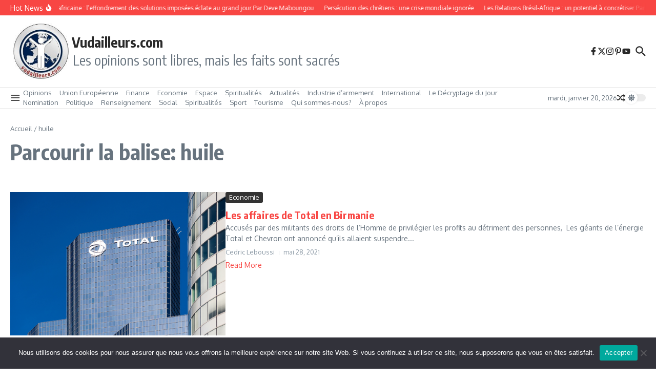

--- FILE ---
content_type: text/css
request_url: https://www.vudailleurs.com/wp-content/plugins/yoo-slider-premium/css/premium/gks-lg-styles.css?ver=6.9
body_size: 946
content:
.fixed-size.lg-outer .lg-sub-html h4{
  text-align: center;
}
.fixed-size.lg-outer .lg-sub-html p {
  display: none;
}

.fixed-size.lg-outer .lg-inner {
  background-color: none!important;
}
.fixed-size.lg-outer .lg-sub-html {
  position: absolute;
  text-align: center;
  margin: 0 auto;
}

.fixed-size.lg-outer .lg-toolbar {
  background-color: transparent;
  height: 0;
}
.fixed-size.lg-outer .lg-toolbar .lg-icon {
  color: #FFF;
}

.gks-popup-fixed-theme-light.lg-outer .lg-inner {
  border: 1px solid #b3b3b3;
}

.gks-popup-full-theme-light.lg-outer .lg-toolbar {
  background-color: rgba(255, 255, 255, 0.7);
  -webkit-box-shadow: grey 0px 0px 15px 0px;
  -moz-box-shadow: grey 0px 0px 15px 0px;
  box-shadow: grey 0px 0px 15px 0px;
}

.gks-popup-full-theme-light.lg-outer .lg-actions .lg-prev,
.gks-popup-full-theme-light.lg-outer .lg-actions .lg-next {
  background-color: rgba(255, 255, 255, 0.7);
  border: 1px solid #b3b3b3;
}

.gks-popup-full-theme-light.lg-outer .lg-toogle-thumb,
.gks-popup-full-theme-light.lg-outer #lg-counter,
.gks-popup-full-theme-light.lg-outer .lg-toolbar .lg-icon,
.gks-popup-full-theme-light.lg-outer .lg-actions .lg-prev,
.gks-popup-full-theme-light.lg-outer .lg-actions .lg-next {
  color: grey;
}

.gks-popup-simple-theme-light.lg-outer .lg-actions .lg-prev,
.gks-popup-simple-theme-light.lg-outer .lg-actions .lg-next {
  background-color: rgba(255, 255, 255, 0.7);
  color: gray;
  border: 1px solid gray;
}
.gks-popup-simple-theme-light.lg-outer #lg-counter,
.gks-popup-simple-theme-light.lg-outer .lg-toolbar .lg-icon {
  color: gray;
}

.gks-popup-simple-theme-light.lg-outer .lg-toolbar .lg-close:hover,
.gks-popup-simple-theme-light.lg-outer .lg-actions .lg-prev:hover,
.gks-popup-simple-theme-light.lg-outer .lg-actions .lg-next:hover {
  color: #303030;
}

.gks-popup-simple-theme-light.lg-outer .lg-sub-html *,
.gks-popup-full-theme-light.lg-outer .lg-toolbar .lg-icon:hover,
.gks-popup-full-theme-light.lg-outer .lg-actions .lg-prev:hover,
.gks-popup-full-theme-light.lg-outer .lg-actions .lg-next:hover,
.gks-popup-full-theme-light.lg-outer .lg-toogle-thumb:hover {
  color: rgb(66, 66, 66);
}

.gks-popup-full-theme-light.lg-outer .lg-sub-html {
  background-color: rgba(255, 255, 255, 0.7);
  -webkit-box-shadow: grey 0px 0px 15px 0px;
  -moz-box-shadow: grey 0px 0px 15px 0px;
  box-shadow: grey 0px 0px 15px 0px;
}
.gks-popup-full-theme-light.lg-outer .lg-sub-html * {
  color: #303030;
}

.gks-popup-fixed-theme-light.lg-outer .lg-actions .lg-prev,
.gks-popup-fixed-theme-light.lg-outer .lg-actions .lg-next {
  background-color: rgba(255, 255, 255, 0.7) !important;
  color: grey;
}

.gks-popup-fixed-theme-light.lg-outer .lg-actions .lg-prev:hover,
.gks-popup-fixed-theme-light.lg-outer .lg-actions .lg-next:hover,
.gks-popup-fixed-theme-light.lg-outer .lg-toolbar .lg-icon:hover {
  color: #303030;
}

.gks-popup-fixed-theme-dark.lg-outer .lg-actions .lg-prev,
.gks-popup-fixed-theme-dark.lg-outer .lg-actions .lg-next {
  color: #cbcbcb;
}

.gks-popup-fixed-theme-dark.lg-outer .lg-actions .lg-prev:hover,
.gks-popup-fixed-theme-dark.lg-outer .lg-actions .lg-next:hover,
.gks-popup-fixed-theme-dark.lg-outer .lg-toolbar .lg-icon:hover {
  color: #ffffff;
}

.gks-popup-fixed-theme-light.lg-outer .lg-sub-html {
background-color: rgba(255, 255, 255, 0.7) !important;
  margin: 1px;
}
.gks-popup-fixed-theme-light.lg-outer .lg-sub-html * {
  color: #303030!important;
}

.gks-popup-fixed-theme-light.lg-outer .lg-inner {
  background-color: #fff;
}

.gks-popup-fixed-theme-dark.lg-outer .lg-inner {
  background-color: #000;
}

.gks-popup-full-theme-light.lg-outer .lg-toogle-thumb {
  background-color: rgba(255,255,255,0.5);
  border: 1px solid #b3b3b3;
  border-bottom: none!important;
}

.gks-popup-full-theme-dark.lg-outer .lg-toogle-thumb {
  background-color: rgba(0,0,0,0.5);
}

.gks-full-popup.lg-outer .lg-toolbar a {
  -webkit-box-shadow: none !important;
  -moz-box-shadow: none !important;
  box-shadow: none !important;
  text-decoration: none!important;
}

.gks-popup-full-theme-light.lg-outer.lg-thumb-open .lg-thumb-outer {
  background-color: #fff;
  -webkit-box-shadow: grey 2px 2px 20px 2px;
  -moz-box-shadow: grey 2px 2px 20px 2px;
  box-shadow: grey 2px 2px 20px 2px;
}

.gks-popup-full-theme-light.lg-outer .lg-thumb-outer .lg-thumb-item {
  border: 1px solid #999!important;
}
.gks-popup-full-theme-light.lg-outer .lg-thumb-outer .lg-thumb-item.active {
  border: 1px solid #a90707!important;
}

.fixed-size-frame.lg-outer .lg-img-wrap {
  padding: 0 0 8px 0!important;
}

.lg-pager-thumb-cont {
  display: none!important;
}

.lg-thumb-item {
  cursor: pointer !important;
}

.lg-backdrop.gks-3-popup-backdrop {
  opacity: 0.7!important;
}

.lg-backdrop.gks-2-popup-backdrop {
  opacity: 0.85!important;
}

.lg-backdrop.gks-1-popup-backdrop {
  opacity: 1!important;
}
.fixed-size-frame.lg-outer .lg-close {
  margin: -20px -20px 0 0 !important;
  width: 40px;
  height: 40px;
  padding-top: 5px!important;
}
.gks-popup-fixed-theme-light.lg-outer .lg-close {
  background-color: rgb(255, 255, 255);
  border: 1px solid #b3b3b3;
  color: #b3b3b3;
}

.gks-popup-fixed-theme-dark.lg-outer .lg-close {
  background-color: rgba(0, 0, 0, 0.7);
  border: 1px solid #000000;
  color: #cbcbcb;
}

.fixed-size-frame.lg-outer .lg {
  overflow: visible!important;
}

.fixed-size-frame.lg-outer .lg-inner {
  overflow: hidden!important;
}

.gks-popup-thumbs-grid.lg-outer .lg-thumb {
  padding: 10px!important;
  max-height: 250px;
  overflow-y: scroll;
}
.lg-outer .lg-pager-outer {
  top: 64px!important;
  bottom: auto!important;
}

@media(max-width: 750px) {
  .gks-popup-fixed-theme-light.lg-outer .lg-close {
    margin: 0px 0px 0 0 !important;
    background-color: rgba(255, 255, 255, 0);
    border: 0px solid #b3b3b3;
    color: #b3b3b3;
    width: 45px;
    height: 45px;
    padding-top: 10px!important;
  }

  .gks-popup-fixed-theme-dark.lg-outer .lg-close {
    margin: 0px 0px 0 0 !important;
    background-color: rgba(255, 255, 255, 0);
    border: 0px solid #b3b3b3;
    color: #ffffff;
    width: 45px;
    height: 45px;
    padding-top: 10px!important;
  }
}
